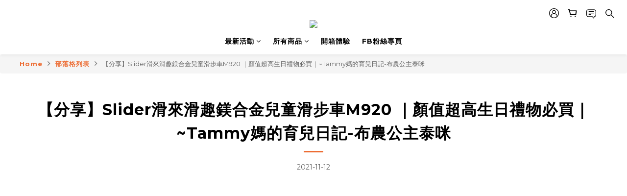

--- FILE ---
content_type: text/plain
request_url: https://www.google-analytics.com/j/collect?v=1&_v=j102&a=2114225596&t=pageview&cu=TWD&_s=1&dl=https%3A%2F%2Fwww.slidertoy.com%2Fblog%2Fposts%2F%25E3%2580%2590%25E5%2588%2586%25E4%25BA%25AB%25E3%2580%2591slider%25E6%25BB%2591%25E4%25BE%2586%25E6%25BB%2591%25E8%25B6%25A3%25E9%258E%2582%25E5%2590%2588%25E9%2587%2591%25E5%2585%2592%25E7%25AB%25A5%25E6%25BB%2591%25E6%25AD%25A5%25E8%25BB%258Am920-%25EF%25BD%259C%25E9%25A1%258F%25E5%2580%25BC%25E8%25B6%2585%25E9%25AB%2598%25E7%2594%259F%25E6%2597%25A5%25E7%25A6%25AE%25E7%2589%25A9%25E5%25BF%2585%25E8%25B2%25B7%25EF%25BD%259Ctammy%25E5%25AA%25BD%25E7%259A%2584%25E8%2582%25B2%25E5%2585%2592%25E6%2597%25A5%25E8%25A8%2598-%25E5%25B8%2583%25E8%25BE%25B2%25E5%2585%25AC%25E4%25B8%25BB%25E6%25B3%25B0%25E5%2592%25AA&ul=en-us%40posix&dt=%E3%80%90%E5%88%86%E4%BA%AB%E3%80%91Slider%E6%BB%91%E4%BE%86%E6%BB%91%E8%B6%A3%E9%8E%82%E5%90%88%E9%87%91%E5%85%92%E7%AB%A5%E6%BB%91%E6%AD%A5%E8%BB%8AM920%20%EF%BD%9C%E9%A1%8F%E5%80%BC%E8%B6%85%E9%AB%98%E7%94%9F%E6%97%A5%E7%A6%AE%E7%89%A9%E5%BF%85%E8%B2%B7%EF%BD%9C~%EF%BD%9CSlider%E6%BB%91%E4%BE%86%E6%BB%91%E8%B6%A3&sr=1280x720&vp=1280x720&_u=aCDAAEIJAAAAACAMI~&jid=1062889764&gjid=1101683838&cid=262352698.1769001570&tid=UA-180710777-2&_gid=1031174500.1769001571&_r=1&_slc=1&z=1667428532
body_size: -450
content:
2,cG-DFZP5QGG9K